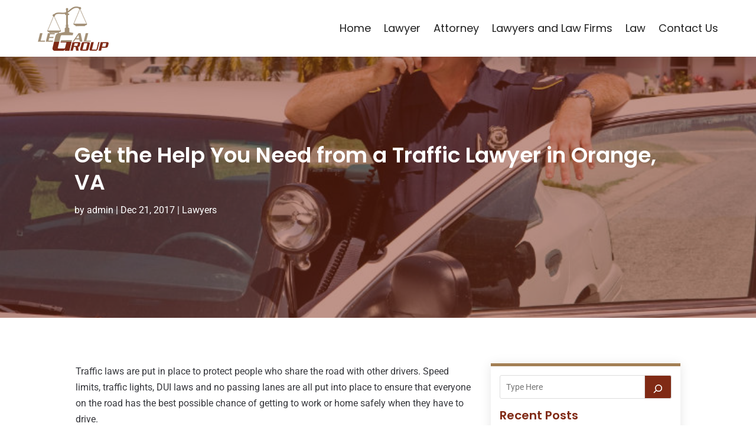

--- FILE ---
content_type: text/css
request_url: https://legal-group.org/wp-content/themes/divi-child/style.css?ver=4.27.1
body_size: 10685
content:
/*-------------------------------------------------------
Theme Name: Divi Child Theme
Description: A child theme template for Divi
Author: Divi Cake
Template: Divi
Version: 1.0.0
----------------- ADDITIONAL CSS HERE ------------------*/
/* Common CSS */ 
html,body{font-weight:normal;}
.d_inline_block a{display:inline-block;} 
.check_list ul{padding-left:0px !important;padding-bottom: 0px !important;}
.check_list li{position:relative;list-style:none;padding-bottom:10px;display:block;padding-left:30px !important;}
.check_list li:last-child{padding-bottom:0px;}
.check_list li::before{content:"\f058";font-family: FontAwesome;vertical-align: middle;left:0px;position: absolute;color:#802a15;} 
.contact_us_form .et_contact_bottom_container{float: none !important;text-align: center !important;display: block !important;margin-top: 15px !important;}
.post-meta{text-transform: capitalize;}
/*add icon to blog author meta text*/
.post-meta .author a:before{content:"\f007";font-family: FontAwesome;color: #802a15;font-weight: bold;margin-right: 4px;}
/*add icon to blog category meta text*/
.post-meta>a:before{content:"\f15b";font-family: FontAwesome;color: #802a15;font-weight: bold;margin-right: 4px;}
/*add icon to blog published date meta text*/
.post-meta .published:before{content:"\f017";font-family: FontAwesome;color: #802a15;font-weight: bold;margin-right: 4px;}
.et_pb_posts_nav a{display: inline-block !important;margin: 0px 10px;}

.wp-pagenavi{text-align: left;}
.search-results .wp-pagenavi{text-align: center;}
.category .wp-pagenavi{text-align: left;}
.wp-pagenavi a, .wp-pagenavi span{display:inline-block !important;font-size:14px !important;border-radius:0px !important;background:#fff !important;border:none !important;}
.et_pb_posts_nav a{display: inline-block !important;margin: 0px 10px;} 
.wp-pagenavi .current{color: #000 !important;}   
/* END Common CSS */

/* Blog Slider */
.et-pb-controllers a{border-radius: 20px !important;width: 10px !important;height: 10px !important;}
.et-pb-controllers a.et-pb-active-control{width: 20px !important;}

/* Menu CSS */
header .et_pb_menu .et-menu-nav > ul ul{padding:0px !important;}
header .nav li li{padding: 0px !important;width: 100%;}
header .nav li li a{width: 100%;}   
header #menu-primary-menu ul.sub-menu li.current-menu-item a{color:#802a15 !important;}  
header #menu-primary-menu .sub-menu{margin-top: 11px;}
header #mobile_menu1{margin-top: 10px !important;}
header #mobile_menu1 li ul.hide{display:none !important;}
header #mobile_menu1 .menu-item-has-children{position:relative;}
header #mobile_menu1 .menu-item-has-children > a{background:transparent;}
header #mobile_menu1 .menu-item-has-children > a + span{position:absolute;right:0;top:0;padding:5px 10px;font-size: 20px;font-weight:700;cursor:pointer;z-index:3;color:#fff;background:#802a15;}
header .et_mobile_menu li a{padding:5px 5% !important;font-size:14px !important;} 
header span.menu-closed:before{content:"\4c";display:block;color:inherit;font-size:16px;font-family: ETmodules;}
header span.menu-closed.menu-open:before{content:"\4d";}
header .mobile_nav.opened .mobile_menu_bar::before{content:"\4d";}
header .et_mobile_menu .menu-item-has-children > a{font-weight:inherit !important;}
.et-menu-nav li.mega-menu > ul > li > a:first-child{padding-top: 0 !important;font-weight: normal !important;border-bottom: none !important;font-size: 14px !important;line-height: 1.3em !important;padding: 10px 5px !important;}
#menu-menu-1 .et-menu-nav li.mega-menu ul.sub-menu a:hover{color:#802a15 !important;}
.sub-menu{margin-top: 11px;}

/* END Menu CSS */
.header_search .et_pb_widget.widget_block.widget_search{margin-bottom:0px !important;}
.header_search .wp-block-search__button.wp-element-button{background: #802a15 !important;color:#fff !important;border:none !important;}
.header_search .wp-block-search__button.wp-element-button:hover{background: #a36342 !important;color:#fff !important;}

/* Home Page Banner */
.hero_banner .et_pb_bg_layout_dark.et_pb_slider_with_overlay .et_pb_slide_overlay_container, .hero_banner .et_pb_bg_layout_dark.et_pb_slider_with_text_overlay .et_pb_text_overlay_wrapper{background-color: #a36342;opacity: 0.7 !important;}

/* Popular Post Categories */
.popular_post_categories .column.size-1of2{display: block;margin-bottom: 0px !important;}
.popular_post_categories .column.size-1of2:first-child{display: block;margin-bottom: 0px !important;}
.popular_post_categories .et_pb_post{margin-bottom: 0px !important;}
.popular_post_categories .column.size-1of1{margin-bottom: 0px !important;}

/* Home Page : Sidebar */
.slidebar_post .et_pb_post .entry-featured-image-url{float: left;width: 180px;margin-bottom: 0px !important;margin-right: 15px;} 
.slidebar_post .entry-title,.slidebar_post .post-content{margin-left: 200px;}
.slidebar_post .et_pb_post{margin-bottom: 15px !important;}
.slidebar_post .et_pb_widget.widget_block.widget_categories,.slidebar_post .et_pb_widget.widget_block.widget_tag_cloud,.slidebar_post .wp-block-archives-list.wp-block-archives{width: 100%;margin-right: 0px !important;}
.slidebar_post .wp-block-categories-list.wp-block-categories{overflow-x: auto; height: 405px; width: 100%;}
.slidebar_post .wp-block-categories-list.wp-block-categories li{background: #a36342;margin-bottom: 10px !important;display: block;color: #fff;border-radius: 5px;padding: 5px;margin-right: 10px;}
.slidebar_post .wp-block-categories-list.wp-block-categories li a{color: #fff;}
.slidebar_post .wp-block-tag-cloud a:hover,.slidebar_post .wp-block-categories-list.wp-block-categories a:hover{color:#000 !important;}
.slidebar_post .wp-block-tag-cloud a{background: #F8F8FA;border: solid 1px #D1D5E8;}
.slidebar_post .wp-block-tag-cloud a:hover{background: #fff;color:#802a15 !important;}
.slidebar_post .wp-block-archives-list.wp-block-archives{overflow-y: auto;height: 300px;}

/* Home Page: Recent Post Categories */
.recent_categories .entry-featured-image-url{width: 35%;float: left;margin-right: 3%;margin-bottom: 30px !important;}
.recent_categories .entry-featured-image-url img{height: 170px;}
.recent_categories .et_pb_post{margin-bottom: 20px !important;}

/* Blog Posts Sidebar CSS */
.single-post img{border-radius:10px;}
.et_pb_widget_area_left a{text-transform:capitalize;}
.et_pb_widget_area_left .wp-block-heading{margin-bottom: -15px;font-weight: 600;}
.et_pb_widget_area_left a:hover{color: #802a15 !important;}
.et_pb_widget ol li, .et_pb_widget ul li{margin-bottom: 0em !important;}
.et_pb_widget{margin-bottom:15px !important;}
.et_pb_widget_area_left{border-right: none;padding-right: 0;}
.widget_search input#searchsubmit{width:auto !important;border-radius:3px;color:#fff;line-height:0px !important;padding:10px 20px;background:#802a15 !important;}
.widget_search input#searchsubmit:hover{background:#1d1d1d !important;}
.wp-block-search__button.wp-element-button{color:#fff;background:#802a15 !important;}
.wp-block-search__button.wp-element-button:hover{background:#a36342 !important;}
.widget_search input#s{border-radius:3px;}
.widgettitle{font-weight: bold;}
.et_pb_title_meta_container{margin-bottom: 25px;}
.search_page .et_pb_searchsubmit{padding: 12px 30px !important;font-weight: 500;}
.search.search-no-results .entry{text-align: center;}
.more-link{color: #802a15;display: inline-block !important;font-weight: 500;position: relative;left: 0px;text-transform: capitalize;border-bottom:solid 1px #802a15;padding-right: 15px;margin-top: 10px;}
.more-link::after{content:"\f054";font-family: FontAwesome;vertical-align: middle;right:0px;position: absolute;font-size:13px;}
.more-link:hover{color:#a36342;border-bottom:solid 1px #a36342;} 
.et_pb_posts_nav .nav-next, .et_pb_posts_nav .nav-previous{float: none !important;width: 100% !important;}
.posts_slidebar .wp-block-categories-list.wp-block-categories{overflow: auto;	height: 180px;}
.posts_slidebar .wp-block-archives-list.wp-block-archives{overflow: auto;height: 175px;}

 /*END  Sidebar CSS */ 

/* subscribe form */
.subscribe_form .et_pb_contact_field{width: 100% !important;padding-right: 200px !important;}
.subscribe_form .et_contact_bottom_container {margin-top:0px !important;position: absolute;right:15px;top: 0px;width: 190px !important;}
.subscribe_form .et_pb_contact_submit.et_pb_button{width: 100% !important;}
.subscribe_form .et-pb-contact-message{color: #fff;}

/* Footer  */
.quick_links .menu-main_menu-container li{padding-bottom: 7px;}
.fwidget.et_pb_widget.widget_block.widget_tag_cloud a{padding: 5px !important;border:solid 1px #D1D5E8;background: #F8F8FA !important;text-transform: capitalize;color:#37383D !important;line-height: initial;}
.fwidget.et_pb_widget.widget_block.widget_tag_cloud a:hover{color:#802a15 !important;}

/* Sitemap */
.sitemap_sitebar_menu .widget_categories{width: 100% !important;}
.sitemap_sitebar_menu .widget_categories li{float:left;width: 50%;}

@media only screen and (max-width:980px)
{
	/* Menu */
	header #mobile_menu1 .sub-menu{overflow-y: auto;height: 185px;}
	/* subscribe form */
	.subscribe_form .et_pb_contact_field{width: 100% !important;padding-right:0px !important;}
	.subscribe_form .et_contact_bottom_container{position: static;width: 210px !important;float: none;margin: auto;}
	
	/* Sidebar */
	.slidebar_post .wp-block-archives-list.wp-block-archives li,.posts_slidebar .wp-block-archives-list.wp-block-archives li{float: left;width: 50%;}
	.slidebar_post .wp-block-categories-list.wp-block-categories{overflow-x: auto;height: 280px;width: 100%;}
	.slidebar_post .wp-block-categories-list.wp-block-categories li{display: inline-block;margin-right:0px;}
  	.et_pb_column.posts_slidebar .et_pb_widget{width: 100% !important;clear: both !important;float: none !important;}
}

@media only screen and (max-width:767px)
{
	/* Home Page: Recent Post Categories */
	.recent_categories .entry-featured-image-url{width:100%;float:none;margin-right: 0%;}
	.recent_categories .entry-featured-image-url img{height: auto;}  
		
	/* Sitemap */ 
	.sitemap_sitebar_menu .widget_categories li{float:none;width: 100%;}
	
}
 
@media only screen and (max-width:480px)
{
	/* Home Page : Sidebar */
	.slidebar_post .et_pb_post .entry-featured-image-url{float: none;margin-bottom: 15px !important;}
	.slidebar_post .entry-title, .slidebar_post .post-content{margin-left: 0px;clear:both;}
	.slidebar_post .wp-block-archives-list.wp-block-archives li,.posts_slidebar .wp-block-archives-list.wp-block-archives li{float: none;width: 100%;}
	.subscribe_form .et_pb_contact_submit.et_pb_button{width: 100% !important;margin: 0px !important;}
	.subscribe_form .et_contact_bottom_container{display: block !important;width: 100% !important;padding-left: 3%;}
}

--- FILE ---
content_type: text/css
request_url: https://legal-group.org/wp-content/et-cache/2002/et-core-unified-tb-3030-tb-3037-tb-3032-deferred-2002.min.css?ver=1726297608
body_size: 12716
content:
.et_pb_section_0_tb_header.et_pb_section{padding-top:10px;padding-bottom:10px;background-color:#ffffff!important}.et_pb_section_0_tb_header{z-index:10;box-shadow:0px 12px 18px -6px rgba(0,0,0,0.1)}.et_pb_sticky.et_pb_section_0_tb_header{box-shadow:0px 12px 18px -6px rgba(0,0,0,0.1)}.et_pb_row_0_tb_header.et_pb_row{padding-top:0px!important;padding-bottom:0px!important;padding-top:0px;padding-bottom:0px}.et_pb_row_0_tb_header{align-items:center}.et_pb_menu_0_tb_header.et_pb_menu ul li a{font-family:'Poppins',Helvetica,Arial,Lucida,sans-serif;font-size:18px;color:#202020!important}.et_pb_menu_0_tb_header.et_pb_menu ul li:hover>a,.et_pb_menu_0_tb_header.et_pb_menu .nav li ul.sub-menu a:hover,.et_pb_menu_0_tb_header.et_pb_menu .et_mobile_menu a:hover{color:#802A15!important}.et_pb_menu_0_tb_header.et_pb_menu{background-color:RGBA(255,255,255,0)}.et_pb_menu_0_tb_header.et_pb_menu ul li a,.et_pb_menu_0_tb_header.et_pb_menu .nav li ul a{transition:color 300ms ease 0ms}.et_pb_menu_0_tb_header.et_pb_menu .nav li ul{background-color:#F9F9F9!important;border-color:#802A15}.et_pb_menu_0_tb_header.et_pb_menu .et_mobile_menu{border-color:#802A15}.et_pb_menu_0_tb_header.et_pb_menu .nav li ul.sub-menu a{color:#000000!important}.et_pb_menu_0_tb_header.et_pb_menu .et_mobile_menu,.et_pb_menu_0_tb_header.et_pb_menu .et_mobile_menu ul{background-color:RGBA(255,255,255,0)!important}.et_pb_menu_0_tb_header.et_pb_menu .et_mobile_menu a{color:#202020!important}.et_pb_menu_0_tb_header.et_pb_menu nav>ul>li>a:hover,.et_pb_menu_0_tb_header.et_pb_menu nav>ul>li li a:hover{opacity:1}.et_pb_menu_0_tb_header .et_pb_menu_inner_container>.et_pb_menu__logo-wrap,.et_pb_menu_0_tb_header .et_pb_menu__logo-slot{width:auto;max-width:100%}.et_pb_menu_0_tb_header .et_pb_menu_inner_container>.et_pb_menu__logo-wrap .et_pb_menu__logo img,.et_pb_menu_0_tb_header .et_pb_menu__logo-slot .et_pb_menu__logo-wrap img{height:auto;max-height:none}.et_pb_menu_0_tb_header .mobile_nav .mobile_menu_bar:before{color:#802A15}.et_pb_menu_0_tb_header .et_pb_menu__icon.et_pb_menu__search-button,.et_pb_menu_0_tb_header .et_pb_menu__icon.et_pb_menu__close-search-button,.et_pb_menu_0_tb_header .et_pb_menu__icon.et_pb_menu__cart-button{color:#ffffff}.et_pb_column_0_tb_header{z-index:999999!important;position:relative}.et_pb_sticky .et_pb_column_0_tb_header{z-index:999999!important}@media only screen and (min-width:981px){.et_pb_row_0_tb_header,body #page-container .et-db #et-boc .et-l .et_pb_row_0_tb_header.et_pb_row,body.et_pb_pagebuilder_layout.single #page-container #et-boc .et-l .et_pb_row_0_tb_header.et_pb_row,body.et_pb_pagebuilder_layout.single.et_full_width_page #page-container #et-boc .et-l .et_pb_row_0_tb_header.et_pb_row{width:90%}.et_pb_menu_0_tb_header.et_pb_menu .et_pb_menu__logo{width:250px}}@media only screen and (max-width:980px){.et_pb_row_0_tb_header,body #page-container .et-db #et-boc .et-l .et_pb_row_0_tb_header.et_pb_row,body.et_pb_pagebuilder_layout.single #page-container #et-boc .et-l .et_pb_row_0_tb_header.et_pb_row,body.et_pb_pagebuilder_layout.single.et_full_width_page #page-container #et-boc .et-l .et_pb_row_0_tb_header.et_pb_row{max-width:80%}.et_pb_row_0_tb_header{align-items:center}.et_pb_column_0_tb_header{margin-bottom:0px!important}.et_pb_menu_0_tb_header.et_pb_menu .et_pb_menu__logo{width:100px}.et_pb_menu_0_tb_header.et_pb_menu .et_mobile_menu,.et_pb_menu_0_tb_header.et_pb_menu .et_mobile_menu ul{background-color:#FFFFFF!important}}@media only screen and (max-width:767px){.et_pb_row_0_tb_header{align-items:center}.et_pb_column_0_tb_header{margin-bottom:0px!important}.et_pb_menu_0_tb_header.et_pb_menu .et_pb_menu__logo{width:100px}.et_pb_menu_0_tb_header.et_pb_menu .et_mobile_menu,.et_pb_menu_0_tb_header.et_pb_menu .et_mobile_menu ul{background-color:#FFFFFF!important}}div.et_pb_section.et_pb_section_0_tb_body{background-image:url(http://legal-group.org/wp-content/uploads/2024/02/Inner-Pages-Banner-2.jpg)!important}.et_pb_section_0_tb_body.et_pb_section{padding-top:0px;padding-bottom:0px}.et_pb_row_0_tb_body.et_pb_row{padding-top:0px!important;padding-bottom:0px!important;padding-top:0px;padding-bottom:0px}.et_pb_row_0_tb_body,body #page-container .et-db #et-boc .et-l .et_pb_row_0_tb_body.et_pb_row,body.et_pb_pagebuilder_layout.single #page-container #et-boc .et-l .et_pb_row_0_tb_body.et_pb_row,body.et_pb_pagebuilder_layout.single.et_full_width_page #page-container #et-boc .et-l .et_pb_row_0_tb_body.et_pb_row{width:100%;max-width:100%}.et_pb_post_title_0_tb_body .et_pb_title_container h1.entry-title,.et_pb_post_title_0_tb_body .et_pb_title_container h2.entry-title,.et_pb_post_title_0_tb_body .et_pb_title_container h3.entry-title,.et_pb_post_title_0_tb_body .et_pb_title_container h4.entry-title,.et_pb_post_title_0_tb_body .et_pb_title_container h5.entry-title,.et_pb_post_title_0_tb_body .et_pb_title_container h6.entry-title{font-weight:600;font-size:36px;color:#FFFFFF!important}.et_pb_post_title_0_tb_body .et_pb_title_container .et_pb_title_meta_container,.et_pb_post_title_0_tb_body .et_pb_title_container .et_pb_title_meta_container a{color:#FFFFFF!important}.et_pb_post_title_0_tb_body,.et_pb_post_title_0_tb_body.et_pb_featured_bg{background-image:url(https://legal-group.org/wp-content/uploads/2017/12/3259601_l.jpg)}.et_pb_section .et_pb_post_title_0_tb_body.et_pb_post_title{padding-top:10%!important;padding-bottom:10%!important}.et_pb_post_title_0_tb_body:before{content:"";background-color:#802a15;opacity:0.5;z-index:3;height:100%;width:100%;position:absolute;top:0px;left:0px}.et_pb_post_content_0_tb_body blockquote{border-color:#333}.et_pb_post_content_0_tb_body h1,.et_pb_post_content_0_tb_body h5,.et_pb_post_content_0_tb_body h6{font-weight:600}.et_pb_post_content_0_tb_body h2,.et_pb_text_0_tb_body h3{font-weight:600;font-size:30px}.et_pb_post_content_0_tb_body h3{font-weight:600;font-size:24px}.et_pb_post_content_0_tb_body h4{font-weight:600;font-size:20px}.et_pb_post_content_0_tb_body{margin-bottom:30px}.et_pb_posts_nav.et_pb_post_nav_0_tb_body span a,.et_pb_posts_nav.et_pb_post_nav_0_tb_body span a span{font-weight:600;color:#802A15!important;transition:color 300ms ease 0ms}.et_pb_posts_nav.et_pb_post_nav_0_tb_body span a:hover,.et_pb_posts_nav.et_pb_post_nav_0_tb_body span a span:hover{color:#000000!important}.et_pb_row_2_tb_body.et_pb_row{padding-top:30px!important;padding-bottom:0px!important;padding-top:30px;padding-bottom:0px}.et_pb_text_0_tb_body h2{font-weight:600;font-size:40px;text-align:center}.et_pb_text_0_tb_body{margin-bottom:30px!important}.et_pb_blog_0_tb_body .et_pb_post .entry-title a,.et_pb_blog_0_tb_body .not-found-title{font-weight:600!important;color:#535659!important}.et_pb_blog_0_tb_body .et_pb_post .entry-title,.et_pb_blog_0_tb_body .not-found-title{font-size:20px!important}.et_pb_blog_0_tb_body .et_pb_blog_grid .et_pb_post{border-width:0px}.et_pb_blog_0_tb_body .et_pb_post .entry-featured-image-url,.et_pb_blog_0_tb_body .et_pb_post .et_pb_slides,.et_pb_blog_0_tb_body .et_pb_post .et_pb_video_overlay{border-radius:10px 10px 10px 10px;overflow:hidden;border-width:1px;border-color:#f9f9f9}.et_pb_blog_0_tb_body .entry-title,.et_pb_blog_0_tb_body .post-content,.et_pb_blog_0_tb_body .post-meta{margin-left:-19px}.et_pb_column_2_tb_body{background-color:#ffffff;border-top-width:5px;border-top-color:#A37F54;padding-top:15px;padding-right:15px;padding-bottom:15px;padding-left:15px;box-shadow:0px 2px 18px 0px rgba(0,0,0,0.1)}@media only screen and (min-width:981px){.et_pb_blog_0_tb_body .entry-featured-image-url img{height:215px}}@media only screen and (max-width:980px){div.et_pb_section.et_pb_section_0_tb_body{background-image:url(http://legal-group.org/wp-content/uploads/2024/02/Inner-Pages-Banner-980-426.jpg)!important}.et_pb_post_title_0_tb_body .et_pb_title_container h1.entry-title,.et_pb_post_title_0_tb_body .et_pb_title_container h2.entry-title,.et_pb_post_title_0_tb_body .et_pb_title_container h3.entry-title,.et_pb_post_title_0_tb_body .et_pb_title_container h4.entry-title,.et_pb_post_title_0_tb_body .et_pb_title_container h5.entry-title,.et_pb_post_title_0_tb_body .et_pb_title_container h6.entry-title,.et_pb_post_content_0_tb_body h1{font-size:30px}.et_pb_section .et_pb_post_title_0_tb_body.et_pb_post_title{margin-top:-140px!important;padding-top:200px!important}.et_pb_post_content_0_tb_body h2{font-size:24px}.et_pb_text_0_tb_body h2{font-size:32px}.et_pb_text_0_tb_body h3{font-size:26px}.et_pb_blog_0_tb_body .et_pb_post .entry-title,.et_pb_blog_0_tb_body .not-found-title{font-size:20px!important}.et_pb_column_2_tb_body{border-top-width:5px;border-top-color:#A37F54}}@media only screen and (min-width:768px) and (max-width:980px){.et_pb_blog_0_tb_body .entry-featured-image-url img{height:200px}}@media only screen and (max-width:767px){div.et_pb_section.et_pb_section_0_tb_body{background-image:url(http://legal-group.org/wp-content/uploads/2024/02/Inner-Pages-Banner-480-426.jpg)!important}.et_pb_post_title_0_tb_body .et_pb_title_container h1.entry-title,.et_pb_post_title_0_tb_body .et_pb_title_container h2.entry-title,.et_pb_post_title_0_tb_body .et_pb_title_container h3.entry-title,.et_pb_post_title_0_tb_body .et_pb_title_container h4.entry-title,.et_pb_post_title_0_tb_body .et_pb_title_container h5.entry-title,.et_pb_post_title_0_tb_body .et_pb_title_container h6.entry-title,.et_pb_post_content_0_tb_body h1,.et_pb_text_0_tb_body h3{font-size:24px}.et_pb_section .et_pb_post_title_0_tb_body.et_pb_post_title{margin-top:-140px!important;padding-top:200px!important;padding-bottom:40px!important}.et_pb_post_content_0_tb_body h2,.et_pb_post_content_0_tb_body h3{font-size:20px}.et_pb_post_content_0_tb_body h4,.et_pb_post_content_0_tb_body h5,.et_pb_post_content_0_tb_body h6{font-size:18px}.et_pb_text_0_tb_body h2{font-size:28px}.et_pb_blog_0_tb_body .et_pb_post .entry-title,.et_pb_blog_0_tb_body .not-found-title{font-size:17px!important}.et_pb_blog_0_tb_body .entry-featured-image-url img{height:auto}.et_pb_column_2_tb_body{border-top-width:5px;border-top-color:#A37F54}}.et_pb_section_0_tb_footer.et_pb_section{padding-top:0px;padding-bottom:0px;background-color:#1f2029!important}.et_pb_row_0_tb_footer.et_pb_row{padding-top:40px!important;padding-bottom:40px!important;padding-top:40px;padding-bottom:40px}.et_pb_image_0_tb_footer{text-align:left;margin-left:0}.et_pb_text_0_tb_footer.et_pb_text,.et_pb_text_1_tb_footer.et_pb_text{color:#ffffff!important}.et_pb_text_0_tb_footer,.et_pb_text_1_tb_footer{line-height:0.9em;font-size:17px;line-height:0.9em;margin-bottom:15px!important}.et_pb_text_0_tb_footer h3,.et_pb_text_1_tb_footer h3{font-weight:600;font-size:24px;color:#ffffff!important}.et_pb_sidebar_0_tb_footer.et_pb_widget_area,.et_pb_sidebar_0_tb_footer.et_pb_widget_area li,.et_pb_sidebar_0_tb_footer.et_pb_widget_area li:before,.et_pb_sidebar_0_tb_footer.et_pb_widget_area a{font-size:16px;color:#cecfd8!important;transition:color 300ms ease 0ms}.et_pb_sidebar_0_tb_footer.et_pb_widget_area:hover,.et_pb_sidebar_0_tb_footer.et_pb_widget_area li:hover,.et_pb_sidebar_0_tb_footer.et_pb_widget_area li:hover:before,.et_pb_sidebar_0_tb_footer.et_pb_widget_area a:hover,.et_pb_sidebar_1_tb_footer.et_pb_widget_area:hover,.et_pb_sidebar_1_tb_footer.et_pb_widget_area li:hover,.et_pb_sidebar_1_tb_footer.et_pb_widget_area li:hover:before,.et_pb_sidebar_1_tb_footer.et_pb_widget_area a:hover{color:#802A15!important}.et_pb_sidebar_1_tb_footer.et_pb_widget_area,.et_pb_sidebar_1_tb_footer.et_pb_widget_area li,.et_pb_sidebar_1_tb_footer.et_pb_widget_area li:before,.et_pb_sidebar_1_tb_footer.et_pb_widget_area a{font-size:16px;color:#b7b7b7!important;transition:color 300ms ease 0ms}.et_pb_section_1_tb_footer.et_pb_section{padding-top:0px;padding-bottom:0px;background-color:#11131f!important}.et_pb_row_1_tb_footer.et_pb_row{padding-top:20px!important;padding-bottom:20px!important;padding-top:20px;padding-bottom:20px}.et_pb_text_2_tb_footer.et_pb_text,.et_pb_text_2_tb_footer.et_pb_text a:hover{color:#D9D8D8!important}.et_pb_text_2_tb_footer{line-height:0.9em;line-height:0.9em}.et_pb_text_2_tb_footer.et_pb_text a{color:#F9F9F9!important;transition:color 300ms ease 0ms}.et_pb_column_1_tb_footer{padding-left:45px}@media only screen and (max-width:980px){.et_pb_image_0_tb_footer .et_pb_image_wrap img{width:auto}.et_pb_text_0_tb_footer h3,.et_pb_text_1_tb_footer h3{font-size:20px}.et_pb_column_1_tb_footer{padding-left:0px}}@media only screen and (max-width:767px){.et_pb_image_0_tb_footer .et_pb_image_wrap img{width:auto}.et_pb_text_0_tb_footer,.et_pb_text_1_tb_footer,.et_pb_text_2_tb_footer{line-height:1.3em}.et_pb_text_0_tb_footer h3,.et_pb_text_1_tb_footer h3{font-size:20px}.et_pb_column_1_tb_footer{padding-left:0px}}